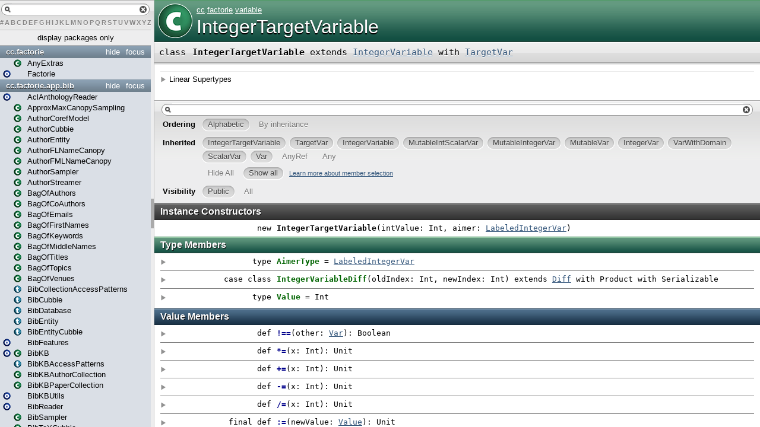

--- FILE ---
content_type: text/html; charset=utf-8
request_url: http://factorie.cs.umass.edu/scaladocs/cc/factorie/variable/IntegerTargetVariable.html
body_size: 4564
content:
<?xml version='1.0' encoding='UTF-8'?>
<!DOCTYPE html PUBLIC "-//W3C//DTD XHTML 1.1//EN" "http://www.w3.org/TR/xhtml11/DTD/xhtml11.dtd">
<html>
        <head>
          <title>IntegerTargetVariable - Factorie 1.0-SNAPSHOT API - cc.factorie.variable.IntegerTargetVariable</title>
          <meta name="description" content="IntegerTargetVariable - Factorie 1.0 - SNAPSHOT API - cc.factorie.variable.IntegerTargetVariable" />
          <meta name="keywords" content="IntegerTargetVariable Factorie 1.0 SNAPSHOT API cc.factorie.variable.IntegerTargetVariable" />
          <meta http-equiv="content-type" content="text/html; charset=UTF-8" />
          
      <link href="../../../lib/template.css" media="screen" type="text/css" rel="stylesheet" />
      <link href="../../../lib/diagrams.css" media="screen" type="text/css" rel="stylesheet" id="diagrams-css" />
      <script type="text/javascript">
         if(top === self) {
            var url = '../../../index.html';
            var hash = 'cc.factorie.variable.IntegerTargetVariable';
            var anchor = window.location.hash;
            var anchor_opt = '';
            if (anchor.length >= 1)
              anchor_opt = '@' + anchor.substring(1);
            window.location.href = url + '#' + hash + anchor_opt;
         }
   	  </script>
    
        </head>
        <body class="type">
      <div id="definition">
        <img src="../../../lib/class_big.png" />
        <p id="owner"><a href="../../package.html" class="extype" name="cc">cc</a>.<a href="../package.html" class="extype" name="cc.factorie">factorie</a>.<a href="package.html" class="extype" name="cc.factorie.variable">variable</a></p>
        <h1>IntegerTargetVariable</h1>
      </div>

      <h4 id="signature" class="signature">
      <span class="modifier_kind">
        <span class="modifier"></span>
        <span class="kind">class</span>
      </span>
      <span class="symbol">
        <span class="name">IntegerTargetVariable</span><span class="result"> extends <a href="IntegerVariable.html" class="extype" name="cc.factorie.variable.IntegerVariable">IntegerVariable</a> with <a href="TargetVar.html" class="extype" name="cc.factorie.variable.TargetVar">TargetVar</a></span>
      </span>
      </h4>
      
          <div id="comment" class="fullcommenttop"><div class="toggleContainer block">
          <span class="toggle">Linear Supertypes</span>
          <div class="superTypes hiddenContent"><a href="TargetVar.html" class="extype" name="cc.factorie.variable.TargetVar">TargetVar</a>, <a href="IntegerVariable.html" class="extype" name="cc.factorie.variable.IntegerVariable">IntegerVariable</a>, <a href="MutableIntScalarVar.html" class="extype" name="cc.factorie.variable.MutableIntScalarVar">MutableIntScalarVar</a>, <a href="MutableIntegerVar.html" class="extype" name="cc.factorie.variable.MutableIntegerVar">MutableIntegerVar</a>, <a href="MutableVar.html" class="extype" name="cc.factorie.variable.MutableVar">MutableVar</a>, <a href="IntegerVar.html" class="extype" name="cc.factorie.variable.IntegerVar">IntegerVar</a>, <a href="VarWithDomain.html" class="extype" name="cc.factorie.variable.VarWithDomain">VarWithDomain</a>, <a href="ScalarVar.html" class="extype" name="cc.factorie.variable.ScalarVar">ScalarVar</a>, <a href="Var.html" class="extype" name="cc.factorie.variable.Var">Var</a>, <a href="../../../scala/package.html#AnyRef=Object" class="extmbr" name="scala.AnyRef">AnyRef</a>, <span class="extype" name="scala.Any">Any</span></div>
        </div></div>
        

      <div id="mbrsel">
        <div id="textfilter"><span class="pre"></span><span class="input"><input id="mbrsel-input" type="text" accesskey="/" /></span><span class="post"></span></div>
        <div id="order">
              <span class="filtertype">Ordering</span>
              <ol>
                
                <li class="alpha in"><span>Alphabetic</span></li>
                <li class="inherit out"><span>By inheritance</span></li>
              </ol>
            </div>
        <div id="ancestors">
                <span class="filtertype">Inherited<br />
                </span>
                <ol id="linearization">
                  <li class="in" name="cc.factorie.variable.IntegerTargetVariable"><span>IntegerTargetVariable</span></li><li class="in" name="cc.factorie.variable.TargetVar"><span>TargetVar</span></li><li class="in" name="cc.factorie.variable.IntegerVariable"><span>IntegerVariable</span></li><li class="in" name="cc.factorie.variable.MutableIntScalarVar"><span>MutableIntScalarVar</span></li><li class="in" name="cc.factorie.variable.MutableIntegerVar"><span>MutableIntegerVar</span></li><li class="in" name="cc.factorie.variable.MutableVar"><span>MutableVar</span></li><li class="in" name="cc.factorie.variable.IntegerVar"><span>IntegerVar</span></li><li class="in" name="cc.factorie.variable.VarWithDomain"><span>VarWithDomain</span></li><li class="in" name="cc.factorie.variable.ScalarVar"><span>ScalarVar</span></li><li class="in" name="cc.factorie.variable.Var"><span>Var</span></li><li class="in" name="scala.AnyRef"><span>AnyRef</span></li><li class="in" name="scala.Any"><span>Any</span></li>
                </ol>
              </div><div id="ancestors">
            <span class="filtertype"></span>
            <ol>
              <li class="hideall out"><span>Hide All</span></li>
              <li class="showall in"><span>Show all</span></li>
            </ol>
            <a href="http://docs.scala-lang.org/overviews/scaladoc/usage.html#members" target="_blank">Learn more about member selection</a>
          </div>
        <div id="visbl">
            <span class="filtertype">Visibility</span>
            <ol><li class="public in"><span>Public</span></li><li class="all out"><span>All</span></li></ol>
          </div>
      </div>

      <div id="template">
        <div id="allMembers">
        <div id="constructors" class="members">
              <h3>Instance Constructors</h3>
              <ol><li name="cc.factorie.variable.IntegerTargetVariable#&lt;init&gt;" visbl="pub" data-isabs="false" fullComment="no" group="Ungrouped">
      <a id="&lt;init&gt;(intValue:Int,aimer:cc.factorie.variable.LabeledIntegerVar):cc.factorie.variable.IntegerTargetVariable"></a>
      <a id="&lt;init&gt;:IntegerTargetVariable"></a>
      <h4 class="signature">
      <span class="modifier_kind">
        <span class="modifier"></span>
        <span class="kind">new</span>
      </span>
      <span class="symbol">
        <span class="name">IntegerTargetVariable</span><span class="params">(<span name="intValue">intValue: <span class="extype" name="scala.Int">Int</span></span>, <span name="aimer">aimer: <a href="LabeledIntegerVar.html" class="extype" name="cc.factorie.variable.LabeledIntegerVar">LabeledIntegerVar</a></span>)</span>
      </span>
      </h4>
      
    </li></ol>
            </div>

        <div id="types" class="types members">
              <h3>Type Members</h3>
              <ol><li name="cc.factorie.variable.IntegerTargetVariable.AimerType" visbl="pub" data-isabs="false" fullComment="yes" group="Ungrouped">
      <a id="AimerType=cc.factorie.variable.LabeledIntegerVar"></a>
      <a id="AimerType:AimerType"></a>
      <h4 class="signature">
      <span class="modifier_kind">
        <span class="modifier"></span>
        <span class="kind">type</span>
      </span>
      <span class="symbol">
        <span class="name">AimerType</span><span class="result"> = <a href="LabeledIntegerVar.html" class="extype" name="cc.factorie.variable.LabeledIntegerVar">LabeledIntegerVar</a></span>
      </span>
      </h4>
      <div class="fullcomment"><dl class="attributes block"> <dt>Definition Classes</dt><dd><a href="" class="extype" name="cc.factorie.variable.IntegerTargetVariable">IntegerTargetVariable</a> → <a href="TargetVar.html" class="extype" name="cc.factorie.variable.TargetVar">TargetVar</a></dd></dl></div>
    </li><li name="cc.factorie.variable.IntegerVariable.IntegerVariableDiff" visbl="pub" data-isabs="false" fullComment="yes" group="Ungrouped">
      <a id="IntegerVariableDiffextendsDiffwithProductwithSerializable"></a>
      <a id="IntegerVariableDiff:IntegerVariableDiff"></a>
      <h4 class="signature">
      <span class="modifier_kind">
        <span class="modifier"></span>
        <span class="kind">case class</span>
      </span>
      <span class="symbol">
        <a href="IntegerVariable$IntegerVariableDiff.html"><span class="name">IntegerVariableDiff</span></a><span class="params">(<span name="oldIndex">oldIndex: <span class="extype" name="scala.Int">Int</span></span>, <span name="newIndex">newIndex: <span class="extype" name="scala.Int">Int</span></span>)</span><span class="result"> extends <a href="Diff.html" class="extype" name="cc.factorie.variable.Diff">Diff</a> with <span class="extype" name="scala.Product">Product</span> with <span class="extype" name="scala.Serializable">Serializable</span></span>
      </span>
      </h4>
      <div class="fullcomment"><dl class="attributes block"> <dt>Definition Classes</dt><dd><a href="IntegerVariable.html" class="extype" name="cc.factorie.variable.IntegerVariable">IntegerVariable</a></dd></dl></div>
    </li><li name="cc.factorie.variable.IntegerVar.Value" visbl="pub" data-isabs="false" fullComment="yes" group="Ungrouped">
      <a id="Value=Int"></a>
      <a id="Value:Value"></a>
      <h4 class="signature">
      <span class="modifier_kind">
        <span class="modifier"></span>
        <span class="kind">type</span>
      </span>
      <span class="symbol">
        <span class="name">Value</span><span class="result"> = <span class="extype" name="scala.Int">Int</span></span>
      </span>
      </h4>
      <div class="fullcomment"><dl class="attributes block"> <dt>Definition Classes</dt><dd><a href="IntegerVar.html" class="extype" name="cc.factorie.variable.IntegerVar">IntegerVar</a> → <a href="Var.html" class="extype" name="cc.factorie.variable.Var">Var</a></dd></dl></div>
    </li></ol>
            </div>

        

        <div id="values" class="values members">
              <h3>Value Members</h3>
              <ol><li name="scala.AnyRef#!=" visbl="pub" data-isabs="false" fullComment="yes" group="Ungrouped">
      <a id="!=(x$1:AnyRef):Boolean"></a>
      <a id="!=(AnyRef):Boolean"></a>
      <h4 class="signature">
      <span class="modifier_kind">
        <span class="modifier">final </span>
        <span class="kind">def</span>
      </span>
      <span class="symbol">
        <span title="gt4s: $bang$eq" class="name">!=</span><span class="params">(<span name="arg0">arg0: <a href="../../../scala/package.html#AnyRef=Object" class="extmbr" name="scala.AnyRef">AnyRef</a></span>)</span><span class="result">: <span class="extype" name="scala.Boolean">Boolean</span></span>
      </span>
      </h4>
      <div class="fullcomment"><dl class="attributes block"> <dt>Definition Classes</dt><dd>AnyRef</dd></dl></div>
    </li><li name="scala.Any#!=" visbl="pub" data-isabs="false" fullComment="yes" group="Ungrouped">
      <a id="!=(x$1:Any):Boolean"></a>
      <a id="!=(Any):Boolean"></a>
      <h4 class="signature">
      <span class="modifier_kind">
        <span class="modifier">final </span>
        <span class="kind">def</span>
      </span>
      <span class="symbol">
        <span title="gt4s: $bang$eq" class="name">!=</span><span class="params">(<span name="arg0">arg0: <span class="extype" name="scala.Any">Any</span></span>)</span><span class="result">: <span class="extype" name="scala.Boolean">Boolean</span></span>
      </span>
      </h4>
      <div class="fullcomment"><dl class="attributes block"> <dt>Definition Classes</dt><dd>Any</dd></dl></div>
    </li><li name="cc.factorie.variable.Var#!==" visbl="pub" data-isabs="false" fullComment="yes" group="Ungrouped">
      <a id="!==(other:cc.factorie.variable.Var):Boolean"></a>
      <a id="!==(Var):Boolean"></a>
      <h4 class="signature">
      <span class="modifier_kind">
        <span class="modifier"></span>
        <span class="kind">def</span>
      </span>
      <span class="symbol">
        <span title="gt4s: $bang$eq$eq" class="name">!==</span><span class="params">(<span name="other">other: <a href="Var.html" class="extype" name="cc.factorie.variable.Var">Var</a></span>)</span><span class="result">: <span class="extype" name="scala.Boolean">Boolean</span></span>
      </span>
      </h4>
      <div class="fullcomment"><dl class="attributes block"> <dt>Definition Classes</dt><dd><a href="Var.html" class="extype" name="cc.factorie.variable.Var">Var</a></dd></dl></div>
    </li><li name="scala.AnyRef###" visbl="pub" data-isabs="false" fullComment="yes" group="Ungrouped">
      <a id="##():Int"></a>
      <a id="##():Int"></a>
      <h4 class="signature">
      <span class="modifier_kind">
        <span class="modifier">final </span>
        <span class="kind">def</span>
      </span>
      <span class="symbol">
        <span title="gt4s: $hash$hash" class="name">##</span><span class="params">()</span><span class="result">: <span class="extype" name="scala.Int">Int</span></span>
      </span>
      </h4>
      <div class="fullcomment"><dl class="attributes block"> <dt>Definition Classes</dt><dd>AnyRef → Any</dd></dl></div>
    </li><li name="cc.factorie.variable.IntegerVariable#*=" visbl="pub" data-isabs="false" fullComment="yes" group="Ungrouped">
      <a id="*=(x:Int):Unit"></a>
      <a id="*=(Int):Unit"></a>
      <h4 class="signature">
      <span class="modifier_kind">
        <span class="modifier"></span>
        <span class="kind">def</span>
      </span>
      <span class="symbol">
        <span title="gt4s: $times$eq" class="name">*=</span><span class="params">(<span name="x">x: <span class="extype" name="scala.Int">Int</span></span>)</span><span class="result">: <span class="extype" name="scala.Unit">Unit</span></span>
      </span>
      </h4>
      <div class="fullcomment"><dl class="attributes block"> <dt>Definition Classes</dt><dd><a href="IntegerVariable.html" class="extype" name="cc.factorie.variable.IntegerVariable">IntegerVariable</a></dd></dl></div>
    </li><li name="cc.factorie.variable.IntegerVariable#+=" visbl="pub" data-isabs="false" fullComment="yes" group="Ungrouped">
      <a id="+=(x:Int):Unit"></a>
      <a id="+=(Int):Unit"></a>
      <h4 class="signature">
      <span class="modifier_kind">
        <span class="modifier"></span>
        <span class="kind">def</span>
      </span>
      <span class="symbol">
        <span title="gt4s: $plus$eq" class="name">+=</span><span class="params">(<span name="x">x: <span class="extype" name="scala.Int">Int</span></span>)</span><span class="result">: <span class="extype" name="scala.Unit">Unit</span></span>
      </span>
      </h4>
      <div class="fullcomment"><dl class="attributes block"> <dt>Definition Classes</dt><dd><a href="IntegerVariable.html" class="extype" name="cc.factorie.variable.IntegerVariable">IntegerVariable</a></dd></dl></div>
    </li><li name="cc.factorie.variable.IntegerVariable#-=" visbl="pub" data-isabs="false" fullComment="yes" group="Ungrouped">
      <a id="-=(x:Int):Unit"></a>
      <a id="-=(Int):Unit"></a>
      <h4 class="signature">
      <span class="modifier_kind">
        <span class="modifier"></span>
        <span class="kind">def</span>
      </span>
      <span class="symbol">
        <span title="gt4s: $minus$eq" class="name">-=</span><span class="params">(<span name="x">x: <span class="extype" name="scala.Int">Int</span></span>)</span><span class="result">: <span class="extype" name="scala.Unit">Unit</span></span>
      </span>
      </h4>
      <div class="fullcomment"><dl class="attributes block"> <dt>Definition Classes</dt><dd><a href="IntegerVariable.html" class="extype" name="cc.factorie.variable.IntegerVariable">IntegerVariable</a></dd></dl></div>
    </li><li name="cc.factorie.variable.IntegerVariable#/=" visbl="pub" data-isabs="false" fullComment="yes" group="Ungrouped">
      <a id="/=(x:Int):Unit"></a>
      <a id="/=(Int):Unit"></a>
      <h4 class="signature">
      <span class="modifier_kind">
        <span class="modifier"></span>
        <span class="kind">def</span>
      </span>
      <span class="symbol">
        <span title="gt4s: $div$eq" class="name">/=</span><span class="params">(<span name="x">x: <span class="extype" name="scala.Int">Int</span></span>)</span><span class="result">: <span class="extype" name="scala.Unit">Unit</span></span>
      </span>
      </h4>
      <div class="fullcomment"><dl class="attributes block"> <dt>Definition Classes</dt><dd><a href="IntegerVariable.html" class="extype" name="cc.factorie.variable.IntegerVariable">IntegerVariable</a></dd></dl></div>
    </li><li name="cc.factorie.variable.MutableVar#:=" visbl="pub" data-isabs="false" fullComment="yes" group="Ungrouped">
      <a id=":=(newValue:MutableVar.this.Value):Unit"></a>
      <a id=":=(Value):Unit"></a>
      <h4 class="signature">
      <span class="modifier_kind">
        <span class="modifier">final </span>
        <span class="kind">def</span>
      </span>
      <span class="symbol">
        <span title="gt4s: $colon$eq" class="name">:=</span><span class="params">(<span name="newValue">newValue: <a href="#Value=Int" class="extmbr" name="cc.factorie.variable.IntegerTargetVariable.Value">Value</a></span>)</span><span class="result">: <span class="extype" name="scala.Unit">Unit</span></span>
      </span>
      </h4>
      <div class="fullcomment"><dl class="attributes block"> <dt>Definition Classes</dt><dd><a href="MutableVar.html" class="extype" name="cc.factorie.variable.MutableVar">MutableVar</a></dd></dl></div>
    </li><li name="scala.AnyRef#==" visbl="pub" data-isabs="false" fullComment="yes" group="Ungrouped">
      <a id="==(x$1:AnyRef):Boolean"></a>
      <a id="==(AnyRef):Boolean"></a>
      <h4 class="signature">
      <span class="modifier_kind">
        <span class="modifier">final </span>
        <span class="kind">def</span>
      </span>
      <span class="symbol">
        <span title="gt4s: $eq$eq" class="name">==</span><span class="params">(<span name="arg0">arg0: <a href="../../../scala/package.html#AnyRef=Object" class="extmbr" name="scala.AnyRef">AnyRef</a></span>)</span><span class="result">: <span class="extype" name="scala.Boolean">Boolean</span></span>
      </span>
      </h4>
      <div class="fullcomment"><dl class="attributes block"> <dt>Definition Classes</dt><dd>AnyRef</dd></dl></div>
    </li><li name="scala.Any#==" visbl="pub" data-isabs="false" fullComment="yes" group="Ungrouped">
      <a id="==(x$1:Any):Boolean"></a>
      <a id="==(Any):Boolean"></a>
      <h4 class="signature">
      <span class="modifier_kind">
        <span class="modifier">final </span>
        <span class="kind">def</span>
      </span>
      <span class="symbol">
        <span title="gt4s: $eq$eq" class="name">==</span><span class="params">(<span name="arg0">arg0: <span class="extype" name="scala.Any">Any</span></span>)</span><span class="result">: <span class="extype" name="scala.Boolean">Boolean</span></span>
      </span>
      </h4>
      <div class="fullcomment"><dl class="attributes block"> <dt>Definition Classes</dt><dd>Any</dd></dl></div>
    </li><li name="cc.factorie.variable.Var#===" visbl="pub" data-isabs="false" fullComment="yes" group="Ungrouped">
      <a id="===(other:cc.factorie.variable.Var):Boolean"></a>
      <a id="===(Var):Boolean"></a>
      <h4 class="signature">
      <span class="modifier_kind">
        <span class="modifier"></span>
        <span class="kind">def</span>
      </span>
      <span class="symbol">
        <span title="gt4s: $eq$eq$eq" class="name">===</span><span class="params">(<span name="other">other: <a href="Var.html" class="extype" name="cc.factorie.variable.Var">Var</a></span>)</span><span class="result">: <span class="extype" name="scala.Boolean">Boolean</span></span>
      </span>
      </h4>
      <p class="shortcomment cmt">Value comparisons (as distinct from variable pointer equality)</p><div class="fullcomment"><div class="comment cmt"><p>Value comparisons (as distinct from variable pointer equality)</p></div><dl class="attributes block"> <dt>Definition Classes</dt><dd><a href="Var.html" class="extype" name="cc.factorie.variable.Var">Var</a></dd></dl></div>
    </li><li name="cc.factorie.variable.IntegerTargetVariable#aimer" visbl="pub" data-isabs="false" fullComment="yes" group="Ungrouped">
      <a id="aimer:cc.factorie.variable.LabeledIntegerVar"></a>
      <a id="aimer:LabeledIntegerVar"></a>
      <h4 class="signature">
      <span class="modifier_kind">
        <span class="modifier"></span>
        <span class="kind">val</span>
      </span>
      <span class="symbol">
        <span class="name">aimer</span><span class="result">: <a href="LabeledIntegerVar.html" class="extype" name="cc.factorie.variable.LabeledIntegerVar">LabeledIntegerVar</a></span>
      </span>
      </h4>
      <p class="shortcomment cmt">Returns the variable that &quot;aims&quot; to have to have its value match this variable's as its target</p><div class="fullcomment"><div class="comment cmt"><p>Returns the variable that &quot;aims&quot; to have to have its value match this variable's as its target</p></div><dl class="attributes block"> <dt>Definition Classes</dt><dd><a href="" class="extype" name="cc.factorie.variable.IntegerTargetVariable">IntegerTargetVariable</a> → <a href="TargetVar.html" class="extype" name="cc.factorie.variable.TargetVar">TargetVar</a></dd></dl></div>
    </li><li name="scala.Any#asInstanceOf" visbl="pub" data-isabs="false" fullComment="yes" group="Ungrouped">
      <a id="asInstanceOf[T0]:T0"></a>
      <a id="asInstanceOf[T0]:T0"></a>
      <h4 class="signature">
      <span class="modifier_kind">
        <span class="modifier">final </span>
        <span class="kind">def</span>
      </span>
      <span class="symbol">
        <span class="name">asInstanceOf</span><span class="tparams">[<span name="T0">T0</span>]</span><span class="result">: <span class="extype" name="scala.Any.asInstanceOf.T0">T0</span></span>
      </span>
      </h4>
      <div class="fullcomment"><dl class="attributes block"> <dt>Definition Classes</dt><dd>Any</dd></dl></div>
    </li><li name="scala.AnyRef#clone" visbl="prt" data-isabs="false" fullComment="yes" group="Ungrouped">
      <a id="clone():Object"></a>
      <a id="clone():AnyRef"></a>
      <h4 class="signature">
      <span class="modifier_kind">
        <span class="modifier"></span>
        <span class="kind">def</span>
      </span>
      <span class="symbol">
        <span class="name">clone</span><span class="params">()</span><span class="result">: <a href="../../../scala/package.html#AnyRef=Object" class="extmbr" name="scala.AnyRef">AnyRef</a></span>
      </span>
      </h4>
      <div class="fullcomment"><dl class="attributes block"> <dt>Attributes</dt><dd>protected[<a href="../../../java$lang.html" class="extype" name="java.lang">java.lang</a>] </dd><dt>Definition Classes</dt><dd>AnyRef</dd><dt>Annotations</dt><dd>
                <span class="name">@throws</span><span class="args">(<span>
      
      <span class="defval" name="classOf[java.lang.CloneNotSupportedException]">...</span>
    </span>)</span>
              
        </dd></dl></div>
    </li><li name="cc.factorie.variable.IntegerVar#domain" visbl="pub" data-isabs="false" fullComment="yes" group="Ungrouped">
      <a id="domain:cc.factorie.variable.IntegerDomain"></a>
      <a id="domain:IntegerDomain"></a>
      <h4 class="signature">
      <span class="modifier_kind">
        <span class="modifier"></span>
        <span class="kind">def</span>
      </span>
      <span class="symbol">
        <span class="name">domain</span><span class="result">: <a href="IntegerDomain.html" class="extype" name="cc.factorie.variable.IntegerDomain">IntegerDomain</a></span>
      </span>
      </h4>
      <p class="shortcomment cmt">Abstract method to return the domain of this variable.</p><div class="fullcomment"><div class="comment cmt"><p>Abstract method to return the domain of this variable.</p></div><dl class="attributes block"> <dt>Definition Classes</dt><dd><a href="IntegerVar.html" class="extype" name="cc.factorie.variable.IntegerVar">IntegerVar</a> → <a href="VarWithDomain.html" class="extype" name="cc.factorie.variable.VarWithDomain">VarWithDomain</a></dd></dl></div>
    </li><li name="cc.factorie.variable.IntegerVar#doubleValue" visbl="pub" data-isabs="false" fullComment="yes" group="Ungrouped">
      <a id="doubleValue:Double"></a>
      <a id="doubleValue:Double"></a>
      <h4 class="signature">
      <span class="modifier_kind">
        <span class="modifier">final </span>
        <span class="kind">def</span>
      </span>
      <span class="symbol">
        <span class="name">doubleValue</span><span class="result">: <span class="extype" name="scala.Double">Double</span></span>
      </span>
      </h4>
      <div class="fullcomment"><dl class="attributes block"> <dt>Definition Classes</dt><dd><a href="IntegerVar.html" class="extype" name="cc.factorie.variable.IntegerVar">IntegerVar</a> → <a href="ScalarVar.html" class="extype" name="cc.factorie.variable.ScalarVar">ScalarVar</a></dd></dl></div>
    </li><li name="scala.AnyRef#eq" visbl="pub" data-isabs="false" fullComment="yes" group="Ungrouped">
      <a id="eq(x$1:AnyRef):Boolean"></a>
      <a id="eq(AnyRef):Boolean"></a>
      <h4 class="signature">
      <span class="modifier_kind">
        <span class="modifier">final </span>
        <span class="kind">def</span>
      </span>
      <span class="symbol">
        <span class="name">eq</span><span class="params">(<span name="arg0">arg0: <a href="../../../scala/package.html#AnyRef=Object" class="extmbr" name="scala.AnyRef">AnyRef</a></span>)</span><span class="result">: <span class="extype" name="scala.Boolean">Boolean</span></span>
      </span>
      </h4>
      <div class="fullcomment"><dl class="attributes block"> <dt>Definition Classes</dt><dd>AnyRef</dd></dl></div>
    </li><li name="scala.AnyRef#equals" visbl="pub" data-isabs="false" fullComment="yes" group="Ungrouped">
      <a id="equals(x$1:Any):Boolean"></a>
      <a id="equals(Any):Boolean"></a>
      <h4 class="signature">
      <span class="modifier_kind">
        <span class="modifier"></span>
        <span class="kind">def</span>
      </span>
      <span class="symbol">
        <span class="name">equals</span><span class="params">(<span name="arg0">arg0: <span class="extype" name="scala.Any">Any</span></span>)</span><span class="result">: <span class="extype" name="scala.Boolean">Boolean</span></span>
      </span>
      </h4>
      <div class="fullcomment"><dl class="attributes block"> <dt>Definition Classes</dt><dd>AnyRef → Any</dd></dl></div>
    </li><li name="scala.AnyRef#finalize" visbl="prt" data-isabs="false" fullComment="yes" group="Ungrouped">
      <a id="finalize():Unit"></a>
      <a id="finalize():Unit"></a>
      <h4 class="signature">
      <span class="modifier_kind">
        <span class="modifier"></span>
        <span class="kind">def</span>
      </span>
      <span class="symbol">
        <span class="name">finalize</span><span class="params">()</span><span class="result">: <span class="extype" name="scala.Unit">Unit</span></span>
      </span>
      </h4>
      <div class="fullcomment"><dl class="attributes block"> <dt>Attributes</dt><dd>protected[<a href="../../../java$lang.html" class="extype" name="java.lang">java.lang</a>] </dd><dt>Definition Classes</dt><dd>AnyRef</dd><dt>Annotations</dt><dd>
                <span class="name">@throws</span><span class="args">(<span>
      
      <span class="symbol">classOf[java.lang.Throwable]</span>
    </span>)</span>
              
        </dd></dl></div>
    </li><li name="scala.AnyRef#getClass" visbl="pub" data-isabs="false" fullComment="yes" group="Ungrouped">
      <a id="getClass():Class[_]"></a>
      <a id="getClass():Class[_]"></a>
      <h4 class="signature">
      <span class="modifier_kind">
        <span class="modifier">final </span>
        <span class="kind">def</span>
      </span>
      <span class="symbol">
        <span class="name">getClass</span><span class="params">()</span><span class="result">: <span class="extype" name="java.lang.Class">Class</span>[_]</span>
      </span>
      </h4>
      <div class="fullcomment"><dl class="attributes block"> <dt>Definition Classes</dt><dd>AnyRef → Any</dd></dl></div>
    </li><li name="scala.AnyRef#hashCode" visbl="pub" data-isabs="false" fullComment="yes" group="Ungrouped">
      <a id="hashCode():Int"></a>
      <a id="hashCode():Int"></a>
      <h4 class="signature">
      <span class="modifier_kind">
        <span class="modifier"></span>
        <span class="kind">def</span>
      </span>
      <span class="symbol">
        <span class="name">hashCode</span><span class="params">()</span><span class="result">: <span class="extype" name="scala.Int">Int</span></span>
      </span>
      </h4>
      <div class="fullcomment"><dl class="attributes block"> <dt>Definition Classes</dt><dd>AnyRef → Any</dd></dl></div>
    </li><li name="cc.factorie.variable.MutableIntScalarVar#intValue_=" visbl="pub" data-isabs="false" fullComment="yes" group="Ungrouped">
      <a id="intValue_=(newValue:Int)(implicitd:cc.factorie.variable.DiffList):Unit"></a>
      <a id="intValue_=(Int)(DiffList):Unit"></a>
      <h4 class="signature">
      <span class="modifier_kind">
        <span class="modifier"></span>
        <span class="kind">def</span>
      </span>
      <span class="symbol">
        <span title="gt4s: intValue_$eq" class="name">intValue_=</span><span class="params">(<span name="newValue">newValue: <span class="extype" name="scala.Int">Int</span></span>)</span><span class="params">(<span class="implicit">implicit </span><span name="d">d: <a href="DiffList.html" class="extype" name="cc.factorie.variable.DiffList">DiffList</a></span>)</span><span class="result">: <span class="extype" name="scala.Unit">Unit</span></span>
      </span>
      </h4>
      <div class="fullcomment"><dl class="attributes block"> <dt>Definition Classes</dt><dd><a href="MutableIntScalarVar.html" class="extype" name="cc.factorie.variable.MutableIntScalarVar">MutableIntScalarVar</a></dd></dl></div>
    </li><li name="scala.Any#isInstanceOf" visbl="pub" data-isabs="false" fullComment="yes" group="Ungrouped">
      <a id="isInstanceOf[T0]:Boolean"></a>
      <a id="isInstanceOf[T0]:Boolean"></a>
      <h4 class="signature">
      <span class="modifier_kind">
        <span class="modifier">final </span>
        <span class="kind">def</span>
      </span>
      <span class="symbol">
        <span class="name">isInstanceOf</span><span class="tparams">[<span name="T0">T0</span>]</span><span class="result">: <span class="extype" name="scala.Boolean">Boolean</span></span>
      </span>
      </h4>
      <div class="fullcomment"><dl class="attributes block"> <dt>Definition Classes</dt><dd>Any</dd></dl></div>
    </li><li name="cc.factorie.variable.IntegerVar#maxIntValue" visbl="pub" data-isabs="false" fullComment="yes" group="Ungrouped">
      <a id="maxIntValue:Int"></a>
      <a id="maxIntValue:Int"></a>
      <h4 class="signature">
      <span class="modifier_kind">
        <span class="modifier"></span>
        <span class="kind">def</span>
      </span>
      <span class="symbol">
        <span class="name">maxIntValue</span><span class="result">: <span class="extype" name="scala.Int">Int</span></span>
      </span>
      </h4>
      <div class="fullcomment"><dl class="attributes block"> <dt>Definition Classes</dt><dd><a href="IntegerVar.html" class="extype" name="cc.factorie.variable.IntegerVar">IntegerVar</a></dd></dl></div>
    </li><li name="cc.factorie.variable.IntegerVar#minIntValue" visbl="pub" data-isabs="false" fullComment="yes" group="Ungrouped">
      <a id="minIntValue:Int"></a>
      <a id="minIntValue:Int"></a>
      <h4 class="signature">
      <span class="modifier_kind">
        <span class="modifier"></span>
        <span class="kind">def</span>
      </span>
      <span class="symbol">
        <span class="name">minIntValue</span><span class="result">: <span class="extype" name="scala.Int">Int</span></span>
      </span>
      </h4>
      <div class="fullcomment"><dl class="attributes block"> <dt>Definition Classes</dt><dd><a href="IntegerVar.html" class="extype" name="cc.factorie.variable.IntegerVar">IntegerVar</a></dd></dl></div>
    </li><li name="scala.AnyRef#ne" visbl="pub" data-isabs="false" fullComment="yes" group="Ungrouped">
      <a id="ne(x$1:AnyRef):Boolean"></a>
      <a id="ne(AnyRef):Boolean"></a>
      <h4 class="signature">
      <span class="modifier_kind">
        <span class="modifier">final </span>
        <span class="kind">def</span>
      </span>
      <span class="symbol">
        <span class="name">ne</span><span class="params">(<span name="arg0">arg0: <a href="../../../scala/package.html#AnyRef=Object" class="extmbr" name="scala.AnyRef">AnyRef</a></span>)</span><span class="result">: <span class="extype" name="scala.Boolean">Boolean</span></span>
      </span>
      </h4>
      <div class="fullcomment"><dl class="attributes block"> <dt>Definition Classes</dt><dd>AnyRef</dd></dl></div>
    </li><li name="scala.AnyRef#notify" visbl="pub" data-isabs="false" fullComment="yes" group="Ungrouped">
      <a id="notify():Unit"></a>
      <a id="notify():Unit"></a>
      <h4 class="signature">
      <span class="modifier_kind">
        <span class="modifier">final </span>
        <span class="kind">def</span>
      </span>
      <span class="symbol">
        <span class="name">notify</span><span class="params">()</span><span class="result">: <span class="extype" name="scala.Unit">Unit</span></span>
      </span>
      </h4>
      <div class="fullcomment"><dl class="attributes block"> <dt>Definition Classes</dt><dd>AnyRef</dd></dl></div>
    </li><li name="scala.AnyRef#notifyAll" visbl="pub" data-isabs="false" fullComment="yes" group="Ungrouped">
      <a id="notifyAll():Unit"></a>
      <a id="notifyAll():Unit"></a>
      <h4 class="signature">
      <span class="modifier_kind">
        <span class="modifier">final </span>
        <span class="kind">def</span>
      </span>
      <span class="symbol">
        <span class="name">notifyAll</span><span class="params">()</span><span class="result">: <span class="extype" name="scala.Unit">Unit</span></span>
      </span>
      </h4>
      <div class="fullcomment"><dl class="attributes block"> <dt>Definition Classes</dt><dd>AnyRef</dd></dl></div>
    </li><li name="cc.factorie.variable.Var#printName" visbl="pub" data-isabs="false" fullComment="yes" group="Ungrouped">
      <a id="printName:String"></a>
      <a id="printName:String"></a>
      <h4 class="signature">
      <span class="modifier_kind">
        <span class="modifier"></span>
        <span class="kind">def</span>
      </span>
      <span class="symbol">
        <span class="name">printName</span><span class="result">: <span class="extype" name="scala.Predef.String">String</span></span>
      </span>
      </h4>
      <div class="fullcomment"><dl class="attributes block"> <dt>Definition Classes</dt><dd><a href="Var.html" class="extype" name="cc.factorie.variable.Var">Var</a></dd></dl></div>
    </li><li name="cc.factorie.variable.IntegerVariable#set" visbl="pub" data-isabs="false" fullComment="yes" group="Ungrouped">
      <a id="set(newValue:Int)(implicitd:cc.factorie.variable.DiffList):Unit"></a>
      <a id="set(Int)(DiffList):Unit"></a>
      <h4 class="signature">
      <span class="modifier_kind">
        <span class="modifier"></span>
        <span class="kind">def</span>
      </span>
      <span class="symbol">
        <span class="name">set</span><span class="params">(<span name="newValue">newValue: <span class="extype" name="scala.Int">Int</span></span>)</span><span class="params">(<span class="implicit">implicit </span><span name="d">d: <a href="DiffList.html" class="extype" name="cc.factorie.variable.DiffList">DiffList</a> = <span class="symbol">null</span></span>)</span><span class="result">: <span class="extype" name="scala.Unit">Unit</span></span>
      </span>
      </h4>
      <p class="shortcomment cmt">Assign a new value to this variable</p><div class="fullcomment"><div class="comment cmt"><p>Assign a new value to this variable</p></div><dl class="attributes block"> <dt>Definition Classes</dt><dd><a href="IntegerVariable.html" class="extype" name="cc.factorie.variable.IntegerVariable">IntegerVariable</a> → <a href="MutableIntScalarVar.html" class="extype" name="cc.factorie.variable.MutableIntScalarVar">MutableIntScalarVar</a> → <a href="MutableVar.html" class="extype" name="cc.factorie.variable.MutableVar">MutableVar</a></dd></dl></div>
    </li><li name="scala.AnyRef#synchronized" visbl="pub" data-isabs="false" fullComment="yes" group="Ungrouped">
      <a id="synchronized[T0](x$1:=&gt;T0):T0"></a>
      <a id="synchronized[T0](⇒T0):T0"></a>
      <h4 class="signature">
      <span class="modifier_kind">
        <span class="modifier">final </span>
        <span class="kind">def</span>
      </span>
      <span class="symbol">
        <span class="name">synchronized</span><span class="tparams">[<span name="T0">T0</span>]</span><span class="params">(<span name="arg0">arg0: ⇒ <span class="extype" name="java.lang.AnyRef.synchronized.T0">T0</span></span>)</span><span class="result">: <span class="extype" name="java.lang.AnyRef.synchronized.T0">T0</span></span>
      </span>
      </h4>
      <div class="fullcomment"><dl class="attributes block"> <dt>Definition Classes</dt><dd>AnyRef</dd></dl></div>
    </li><li name="cc.factorie.variable.IntegerVar#toString" visbl="pub" data-isabs="false" fullComment="yes" group="Ungrouped">
      <a id="toString():String"></a>
      <a id="toString():String"></a>
      <h4 class="signature">
      <span class="modifier_kind">
        <span class="modifier"></span>
        <span class="kind">def</span>
      </span>
      <span class="symbol">
        <span class="name">toString</span><span class="params">()</span><span class="result">: <span class="extype" name="java.lang.String">String</span></span>
      </span>
      </h4>
      <div class="fullcomment"><dl class="attributes block"> <dt>Definition Classes</dt><dd><a href="IntegerVar.html" class="extype" name="cc.factorie.variable.IntegerVar">IntegerVar</a> → <a href="Var.html" class="extype" name="cc.factorie.variable.Var">Var</a> → AnyRef → Any</dd></dl></div>
    </li><li name="cc.factorie.variable.IntegerVariable#value" visbl="pub" data-isabs="false" fullComment="yes" group="Ungrouped">
      <a id="value:Int"></a>
      <a id="value:Int"></a>
      <h4 class="signature">
      <span class="modifier_kind">
        <span class="modifier">final </span>
        <span class="kind">def</span>
      </span>
      <span class="symbol">
        <span class="name">value</span><span class="result">: <span class="extype" name="scala.Int">Int</span></span>
      </span>
      </h4>
      <p class="shortcomment cmt">Abstract method to return the value of this variable.</p><div class="fullcomment"><div class="comment cmt"><p>Abstract method to return the value of this variable.</p></div><dl class="attributes block"> <dt>Definition Classes</dt><dd><a href="IntegerVariable.html" class="extype" name="cc.factorie.variable.IntegerVariable">IntegerVariable</a> → <a href="MutableVar.html" class="extype" name="cc.factorie.variable.MutableVar">MutableVar</a> → <a href="IntegerVar.html" class="extype" name="cc.factorie.variable.IntegerVar">IntegerVar</a> → <a href="Var.html" class="extype" name="cc.factorie.variable.Var">Var</a></dd><dt>Annotations</dt><dd>
                <span class="name">@inline</span><span class="args">()</span>
              
        </dd></dl></div>
    </li><li name="scala.AnyRef#wait" visbl="pub" data-isabs="false" fullComment="yes" group="Ungrouped">
      <a id="wait():Unit"></a>
      <a id="wait():Unit"></a>
      <h4 class="signature">
      <span class="modifier_kind">
        <span class="modifier">final </span>
        <span class="kind">def</span>
      </span>
      <span class="symbol">
        <span class="name">wait</span><span class="params">()</span><span class="result">: <span class="extype" name="scala.Unit">Unit</span></span>
      </span>
      </h4>
      <div class="fullcomment"><dl class="attributes block"> <dt>Definition Classes</dt><dd>AnyRef</dd><dt>Annotations</dt><dd>
                <span class="name">@throws</span><span class="args">(<span>
      
      <span class="defval" name="classOf[java.lang.InterruptedException]">...</span>
    </span>)</span>
              
        </dd></dl></div>
    </li><li name="scala.AnyRef#wait" visbl="pub" data-isabs="false" fullComment="yes" group="Ungrouped">
      <a id="wait(x$1:Long,x$2:Int):Unit"></a>
      <a id="wait(Long,Int):Unit"></a>
      <h4 class="signature">
      <span class="modifier_kind">
        <span class="modifier">final </span>
        <span class="kind">def</span>
      </span>
      <span class="symbol">
        <span class="name">wait</span><span class="params">(<span name="arg0">arg0: <span class="extype" name="scala.Long">Long</span></span>, <span name="arg1">arg1: <span class="extype" name="scala.Int">Int</span></span>)</span><span class="result">: <span class="extype" name="scala.Unit">Unit</span></span>
      </span>
      </h4>
      <div class="fullcomment"><dl class="attributes block"> <dt>Definition Classes</dt><dd>AnyRef</dd><dt>Annotations</dt><dd>
                <span class="name">@throws</span><span class="args">(<span>
      
      <span class="defval" name="classOf[java.lang.InterruptedException]">...</span>
    </span>)</span>
              
        </dd></dl></div>
    </li><li name="scala.AnyRef#wait" visbl="pub" data-isabs="false" fullComment="yes" group="Ungrouped">
      <a id="wait(x$1:Long):Unit"></a>
      <a id="wait(Long):Unit"></a>
      <h4 class="signature">
      <span class="modifier_kind">
        <span class="modifier">final </span>
        <span class="kind">def</span>
      </span>
      <span class="symbol">
        <span class="name">wait</span><span class="params">(<span name="arg0">arg0: <span class="extype" name="scala.Long">Long</span></span>)</span><span class="result">: <span class="extype" name="scala.Unit">Unit</span></span>
      </span>
      </h4>
      <div class="fullcomment"><dl class="attributes block"> <dt>Definition Classes</dt><dd>AnyRef</dd><dt>Annotations</dt><dd>
                <span class="name">@throws</span><span class="args">(<span>
      
      <span class="defval" name="classOf[java.lang.InterruptedException]">...</span>
    </span>)</span>
              
        </dd></dl></div>
    </li></ol>
            </div>

        

        
        </div>

        <div id="inheritedMembers">
        <div class="parent" name="cc.factorie.variable.TargetVar">
              <h3>Inherited from <a href="TargetVar.html" class="extype" name="cc.factorie.variable.TargetVar">TargetVar</a></h3>
            </div><div class="parent" name="cc.factorie.variable.IntegerVariable">
              <h3>Inherited from <a href="IntegerVariable.html" class="extype" name="cc.factorie.variable.IntegerVariable">IntegerVariable</a></h3>
            </div><div class="parent" name="cc.factorie.variable.MutableIntScalarVar">
              <h3>Inherited from <a href="MutableIntScalarVar.html" class="extype" name="cc.factorie.variable.MutableIntScalarVar">MutableIntScalarVar</a></h3>
            </div><div class="parent" name="cc.factorie.variable.MutableIntegerVar">
              <h3>Inherited from <a href="MutableIntegerVar.html" class="extype" name="cc.factorie.variable.MutableIntegerVar">MutableIntegerVar</a></h3>
            </div><div class="parent" name="cc.factorie.variable.MutableVar">
              <h3>Inherited from <a href="MutableVar.html" class="extype" name="cc.factorie.variable.MutableVar">MutableVar</a></h3>
            </div><div class="parent" name="cc.factorie.variable.IntegerVar">
              <h3>Inherited from <a href="IntegerVar.html" class="extype" name="cc.factorie.variable.IntegerVar">IntegerVar</a></h3>
            </div><div class="parent" name="cc.factorie.variable.VarWithDomain">
              <h3>Inherited from <a href="VarWithDomain.html" class="extype" name="cc.factorie.variable.VarWithDomain">VarWithDomain</a></h3>
            </div><div class="parent" name="cc.factorie.variable.ScalarVar">
              <h3>Inherited from <a href="ScalarVar.html" class="extype" name="cc.factorie.variable.ScalarVar">ScalarVar</a></h3>
            </div><div class="parent" name="cc.factorie.variable.Var">
              <h3>Inherited from <a href="Var.html" class="extype" name="cc.factorie.variable.Var">Var</a></h3>
            </div><div class="parent" name="scala.AnyRef">
              <h3>Inherited from <a href="../../../scala/package.html#AnyRef=Object" class="extmbr" name="scala.AnyRef">AnyRef</a></h3>
            </div><div class="parent" name="scala.Any">
              <h3>Inherited from <span class="extype" name="scala.Any">Any</span></h3>
            </div>
        
        </div>

        <div id="groupedMembers">
        <div class="group" name="Ungrouped">
              <h3>Ungrouped</h3>
              
            </div>
        </div>

      </div>

      <div id="tooltip"></div>

      <div id="footer">  </div>
      <script defer="defer" type="text/javascript" id="jquery-js" src="../../../lib/jquery.js"></script><script defer="defer" type="text/javascript" id="jquery-ui-js" src="../../../lib/jquery-ui.js"></script><script defer="defer" type="text/javascript" id="tools-tooltip-js" src="../../../lib/tools.tooltip.js"></script><script defer="defer" type="text/javascript" id="template-js" src="../../../lib/template.js"></script>
    </body>
      </html>

--- FILE ---
content_type: text/html; charset=utf-8
request_url: http://factorie.cs.umass.edu/scaladocs/package.html
body_size: 1186
content:
<?xml version='1.0' encoding='UTF-8'?>
<!DOCTYPE html PUBLIC "-//W3C//DTD XHTML 1.1//EN" "http://www.w3.org/TR/xhtml11/DTD/xhtml11.dtd">
<html>
        <head>
          <title>root - Factorie 1.0-SNAPSHOT API - _root_</title>
          <meta name="description" content="root - Factorie 1.0 - SNAPSHOT API - root " />
          <meta name="keywords" content="root Factorie 1.0 SNAPSHOT API root " />
          <meta http-equiv="content-type" content="text/html; charset=UTF-8" />
          
      <link href="lib/template.css" media="screen" type="text/css" rel="stylesheet" />
      <link href="lib/diagrams.css" media="screen" type="text/css" rel="stylesheet" id="diagrams-css" />
      <script type="text/javascript">
         if(top === self) {
            var url = 'index.html';
            var hash = 'package';
            var anchor = window.location.hash;
            var anchor_opt = '';
            if (anchor.length >= 1)
              anchor_opt = '@' + anchor.substring(1);
            window.location.href = url + '#' + hash + anchor_opt;
         }
   	  </script>
    
        </head>
        <body class="value">
      <div id="definition">
        <img src="lib/package_big.png" />
        
        <h1>root package</h1>
      </div>

      <h4 id="signature" class="signature">
      <span class="modifier_kind">
        <span class="modifier"></span>
        <span class="kind">package</span>
      </span>
      <span class="symbol">
        <span class="name">root</span>
      </span>
      </h4>
      
          <div id="comment" class="fullcommenttop"></div>
        

      <div id="mbrsel">
        <div id="textfilter"><span class="pre"></span><span class="input"><input id="mbrsel-input" type="text" accesskey="/" /></span><span class="post"></span></div>
        
        
        <div id="visbl">
            <span class="filtertype">Visibility</span>
            <ol><li class="public in"><span>Public</span></li><li class="all out"><span>All</span></li></ol>
          </div>
      </div>

      <div id="template">
        <div id="allMembers">
        

        

        

        <div id="values" class="values members">
              <h3>Value Members</h3>
              <ol><li name="_root_.akka" visbl="pub" data-isabs="false" fullComment="no" group="Ungrouped">
      <a id="akka"></a>
      <a id="akka:akka"></a>
      <h4 class="signature">
      <span class="modifier_kind">
        <span class="modifier"></span>
        <span class="kind">package</span>
      </span>
      <span class="symbol">
        <a href="akka/package.html"><span class="name">akka</span></a>
      </span>
      </h4>
      
    </li><li name="_root_.cc" visbl="pub" data-isabs="false" fullComment="no" group="Ungrouped">
      <a id="cc"></a>
      <a id="cc:cc"></a>
      <h4 class="signature">
      <span class="modifier_kind">
        <span class="modifier"></span>
        <span class="kind">package</span>
      </span>
      <span class="symbol">
        <a href="cc/package.html"><span class="name">cc</span></a>
      </span>
      </h4>
      
    </li><li name="_root_.scala" visbl="pub" data-isabs="false" fullComment="no" group="Ungrouped">
      <a id="scala"></a>
      <a id="scala:scala"></a>
      <h4 class="signature">
      <span class="modifier_kind">
        <span class="modifier"></span>
        <span class="kind">package</span>
      </span>
      <span class="symbol">
        <a href="scala/package.html"><span class="name">scala</span></a>
      </span>
      </h4>
      
    </li></ol>
            </div>

        

        
        </div>

        <div id="inheritedMembers">
        
        
        </div>

        <div id="groupedMembers">
        <div class="group" name="Ungrouped">
              <h3>Ungrouped</h3>
              
            </div>
        </div>

      </div>

      <div id="tooltip"></div>

      <div id="footer">  </div>
      <script defer="defer" type="text/javascript" id="jquery-js" src="lib/jquery.js"></script><script defer="defer" type="text/javascript" id="jquery-ui-js" src="lib/jquery-ui.js"></script><script defer="defer" type="text/javascript" id="tools-tooltip-js" src="lib/tools.tooltip.js"></script><script defer="defer" type="text/javascript" id="template-js" src="lib/template.js"></script>
    </body>
      </html>

--- FILE ---
content_type: text/html; charset=utf-8
request_url: http://factorie.cs.umass.edu/scaladocs/cc/factorie/variable/IntegerTargetVariable.html
body_size: 4564
content:
<?xml version='1.0' encoding='UTF-8'?>
<!DOCTYPE html PUBLIC "-//W3C//DTD XHTML 1.1//EN" "http://www.w3.org/TR/xhtml11/DTD/xhtml11.dtd">
<html>
        <head>
          <title>IntegerTargetVariable - Factorie 1.0-SNAPSHOT API - cc.factorie.variable.IntegerTargetVariable</title>
          <meta name="description" content="IntegerTargetVariable - Factorie 1.0 - SNAPSHOT API - cc.factorie.variable.IntegerTargetVariable" />
          <meta name="keywords" content="IntegerTargetVariable Factorie 1.0 SNAPSHOT API cc.factorie.variable.IntegerTargetVariable" />
          <meta http-equiv="content-type" content="text/html; charset=UTF-8" />
          
      <link href="../../../lib/template.css" media="screen" type="text/css" rel="stylesheet" />
      <link href="../../../lib/diagrams.css" media="screen" type="text/css" rel="stylesheet" id="diagrams-css" />
      <script type="text/javascript">
         if(top === self) {
            var url = '../../../index.html';
            var hash = 'cc.factorie.variable.IntegerTargetVariable';
            var anchor = window.location.hash;
            var anchor_opt = '';
            if (anchor.length >= 1)
              anchor_opt = '@' + anchor.substring(1);
            window.location.href = url + '#' + hash + anchor_opt;
         }
   	  </script>
    
        </head>
        <body class="type">
      <div id="definition">
        <img src="../../../lib/class_big.png" />
        <p id="owner"><a href="../../package.html" class="extype" name="cc">cc</a>.<a href="../package.html" class="extype" name="cc.factorie">factorie</a>.<a href="package.html" class="extype" name="cc.factorie.variable">variable</a></p>
        <h1>IntegerTargetVariable</h1>
      </div>

      <h4 id="signature" class="signature">
      <span class="modifier_kind">
        <span class="modifier"></span>
        <span class="kind">class</span>
      </span>
      <span class="symbol">
        <span class="name">IntegerTargetVariable</span><span class="result"> extends <a href="IntegerVariable.html" class="extype" name="cc.factorie.variable.IntegerVariable">IntegerVariable</a> with <a href="TargetVar.html" class="extype" name="cc.factorie.variable.TargetVar">TargetVar</a></span>
      </span>
      </h4>
      
          <div id="comment" class="fullcommenttop"><div class="toggleContainer block">
          <span class="toggle">Linear Supertypes</span>
          <div class="superTypes hiddenContent"><a href="TargetVar.html" class="extype" name="cc.factorie.variable.TargetVar">TargetVar</a>, <a href="IntegerVariable.html" class="extype" name="cc.factorie.variable.IntegerVariable">IntegerVariable</a>, <a href="MutableIntScalarVar.html" class="extype" name="cc.factorie.variable.MutableIntScalarVar">MutableIntScalarVar</a>, <a href="MutableIntegerVar.html" class="extype" name="cc.factorie.variable.MutableIntegerVar">MutableIntegerVar</a>, <a href="MutableVar.html" class="extype" name="cc.factorie.variable.MutableVar">MutableVar</a>, <a href="IntegerVar.html" class="extype" name="cc.factorie.variable.IntegerVar">IntegerVar</a>, <a href="VarWithDomain.html" class="extype" name="cc.factorie.variable.VarWithDomain">VarWithDomain</a>, <a href="ScalarVar.html" class="extype" name="cc.factorie.variable.ScalarVar">ScalarVar</a>, <a href="Var.html" class="extype" name="cc.factorie.variable.Var">Var</a>, <a href="../../../scala/package.html#AnyRef=Object" class="extmbr" name="scala.AnyRef">AnyRef</a>, <span class="extype" name="scala.Any">Any</span></div>
        </div></div>
        

      <div id="mbrsel">
        <div id="textfilter"><span class="pre"></span><span class="input"><input id="mbrsel-input" type="text" accesskey="/" /></span><span class="post"></span></div>
        <div id="order">
              <span class="filtertype">Ordering</span>
              <ol>
                
                <li class="alpha in"><span>Alphabetic</span></li>
                <li class="inherit out"><span>By inheritance</span></li>
              </ol>
            </div>
        <div id="ancestors">
                <span class="filtertype">Inherited<br />
                </span>
                <ol id="linearization">
                  <li class="in" name="cc.factorie.variable.IntegerTargetVariable"><span>IntegerTargetVariable</span></li><li class="in" name="cc.factorie.variable.TargetVar"><span>TargetVar</span></li><li class="in" name="cc.factorie.variable.IntegerVariable"><span>IntegerVariable</span></li><li class="in" name="cc.factorie.variable.MutableIntScalarVar"><span>MutableIntScalarVar</span></li><li class="in" name="cc.factorie.variable.MutableIntegerVar"><span>MutableIntegerVar</span></li><li class="in" name="cc.factorie.variable.MutableVar"><span>MutableVar</span></li><li class="in" name="cc.factorie.variable.IntegerVar"><span>IntegerVar</span></li><li class="in" name="cc.factorie.variable.VarWithDomain"><span>VarWithDomain</span></li><li class="in" name="cc.factorie.variable.ScalarVar"><span>ScalarVar</span></li><li class="in" name="cc.factorie.variable.Var"><span>Var</span></li><li class="in" name="scala.AnyRef"><span>AnyRef</span></li><li class="in" name="scala.Any"><span>Any</span></li>
                </ol>
              </div><div id="ancestors">
            <span class="filtertype"></span>
            <ol>
              <li class="hideall out"><span>Hide All</span></li>
              <li class="showall in"><span>Show all</span></li>
            </ol>
            <a href="http://docs.scala-lang.org/overviews/scaladoc/usage.html#members" target="_blank">Learn more about member selection</a>
          </div>
        <div id="visbl">
            <span class="filtertype">Visibility</span>
            <ol><li class="public in"><span>Public</span></li><li class="all out"><span>All</span></li></ol>
          </div>
      </div>

      <div id="template">
        <div id="allMembers">
        <div id="constructors" class="members">
              <h3>Instance Constructors</h3>
              <ol><li name="cc.factorie.variable.IntegerTargetVariable#&lt;init&gt;" visbl="pub" data-isabs="false" fullComment="no" group="Ungrouped">
      <a id="&lt;init&gt;(intValue:Int,aimer:cc.factorie.variable.LabeledIntegerVar):cc.factorie.variable.IntegerTargetVariable"></a>
      <a id="&lt;init&gt;:IntegerTargetVariable"></a>
      <h4 class="signature">
      <span class="modifier_kind">
        <span class="modifier"></span>
        <span class="kind">new</span>
      </span>
      <span class="symbol">
        <span class="name">IntegerTargetVariable</span><span class="params">(<span name="intValue">intValue: <span class="extype" name="scala.Int">Int</span></span>, <span name="aimer">aimer: <a href="LabeledIntegerVar.html" class="extype" name="cc.factorie.variable.LabeledIntegerVar">LabeledIntegerVar</a></span>)</span>
      </span>
      </h4>
      
    </li></ol>
            </div>

        <div id="types" class="types members">
              <h3>Type Members</h3>
              <ol><li name="cc.factorie.variable.IntegerTargetVariable.AimerType" visbl="pub" data-isabs="false" fullComment="yes" group="Ungrouped">
      <a id="AimerType=cc.factorie.variable.LabeledIntegerVar"></a>
      <a id="AimerType:AimerType"></a>
      <h4 class="signature">
      <span class="modifier_kind">
        <span class="modifier"></span>
        <span class="kind">type</span>
      </span>
      <span class="symbol">
        <span class="name">AimerType</span><span class="result"> = <a href="LabeledIntegerVar.html" class="extype" name="cc.factorie.variable.LabeledIntegerVar">LabeledIntegerVar</a></span>
      </span>
      </h4>
      <div class="fullcomment"><dl class="attributes block"> <dt>Definition Classes</dt><dd><a href="" class="extype" name="cc.factorie.variable.IntegerTargetVariable">IntegerTargetVariable</a> → <a href="TargetVar.html" class="extype" name="cc.factorie.variable.TargetVar">TargetVar</a></dd></dl></div>
    </li><li name="cc.factorie.variable.IntegerVariable.IntegerVariableDiff" visbl="pub" data-isabs="false" fullComment="yes" group="Ungrouped">
      <a id="IntegerVariableDiffextendsDiffwithProductwithSerializable"></a>
      <a id="IntegerVariableDiff:IntegerVariableDiff"></a>
      <h4 class="signature">
      <span class="modifier_kind">
        <span class="modifier"></span>
        <span class="kind">case class</span>
      </span>
      <span class="symbol">
        <a href="IntegerVariable$IntegerVariableDiff.html"><span class="name">IntegerVariableDiff</span></a><span class="params">(<span name="oldIndex">oldIndex: <span class="extype" name="scala.Int">Int</span></span>, <span name="newIndex">newIndex: <span class="extype" name="scala.Int">Int</span></span>)</span><span class="result"> extends <a href="Diff.html" class="extype" name="cc.factorie.variable.Diff">Diff</a> with <span class="extype" name="scala.Product">Product</span> with <span class="extype" name="scala.Serializable">Serializable</span></span>
      </span>
      </h4>
      <div class="fullcomment"><dl class="attributes block"> <dt>Definition Classes</dt><dd><a href="IntegerVariable.html" class="extype" name="cc.factorie.variable.IntegerVariable">IntegerVariable</a></dd></dl></div>
    </li><li name="cc.factorie.variable.IntegerVar.Value" visbl="pub" data-isabs="false" fullComment="yes" group="Ungrouped">
      <a id="Value=Int"></a>
      <a id="Value:Value"></a>
      <h4 class="signature">
      <span class="modifier_kind">
        <span class="modifier"></span>
        <span class="kind">type</span>
      </span>
      <span class="symbol">
        <span class="name">Value</span><span class="result"> = <span class="extype" name="scala.Int">Int</span></span>
      </span>
      </h4>
      <div class="fullcomment"><dl class="attributes block"> <dt>Definition Classes</dt><dd><a href="IntegerVar.html" class="extype" name="cc.factorie.variable.IntegerVar">IntegerVar</a> → <a href="Var.html" class="extype" name="cc.factorie.variable.Var">Var</a></dd></dl></div>
    </li></ol>
            </div>

        

        <div id="values" class="values members">
              <h3>Value Members</h3>
              <ol><li name="scala.AnyRef#!=" visbl="pub" data-isabs="false" fullComment="yes" group="Ungrouped">
      <a id="!=(x$1:AnyRef):Boolean"></a>
      <a id="!=(AnyRef):Boolean"></a>
      <h4 class="signature">
      <span class="modifier_kind">
        <span class="modifier">final </span>
        <span class="kind">def</span>
      </span>
      <span class="symbol">
        <span title="gt4s: $bang$eq" class="name">!=</span><span class="params">(<span name="arg0">arg0: <a href="../../../scala/package.html#AnyRef=Object" class="extmbr" name="scala.AnyRef">AnyRef</a></span>)</span><span class="result">: <span class="extype" name="scala.Boolean">Boolean</span></span>
      </span>
      </h4>
      <div class="fullcomment"><dl class="attributes block"> <dt>Definition Classes</dt><dd>AnyRef</dd></dl></div>
    </li><li name="scala.Any#!=" visbl="pub" data-isabs="false" fullComment="yes" group="Ungrouped">
      <a id="!=(x$1:Any):Boolean"></a>
      <a id="!=(Any):Boolean"></a>
      <h4 class="signature">
      <span class="modifier_kind">
        <span class="modifier">final </span>
        <span class="kind">def</span>
      </span>
      <span class="symbol">
        <span title="gt4s: $bang$eq" class="name">!=</span><span class="params">(<span name="arg0">arg0: <span class="extype" name="scala.Any">Any</span></span>)</span><span class="result">: <span class="extype" name="scala.Boolean">Boolean</span></span>
      </span>
      </h4>
      <div class="fullcomment"><dl class="attributes block"> <dt>Definition Classes</dt><dd>Any</dd></dl></div>
    </li><li name="cc.factorie.variable.Var#!==" visbl="pub" data-isabs="false" fullComment="yes" group="Ungrouped">
      <a id="!==(other:cc.factorie.variable.Var):Boolean"></a>
      <a id="!==(Var):Boolean"></a>
      <h4 class="signature">
      <span class="modifier_kind">
        <span class="modifier"></span>
        <span class="kind">def</span>
      </span>
      <span class="symbol">
        <span title="gt4s: $bang$eq$eq" class="name">!==</span><span class="params">(<span name="other">other: <a href="Var.html" class="extype" name="cc.factorie.variable.Var">Var</a></span>)</span><span class="result">: <span class="extype" name="scala.Boolean">Boolean</span></span>
      </span>
      </h4>
      <div class="fullcomment"><dl class="attributes block"> <dt>Definition Classes</dt><dd><a href="Var.html" class="extype" name="cc.factorie.variable.Var">Var</a></dd></dl></div>
    </li><li name="scala.AnyRef###" visbl="pub" data-isabs="false" fullComment="yes" group="Ungrouped">
      <a id="##():Int"></a>
      <a id="##():Int"></a>
      <h4 class="signature">
      <span class="modifier_kind">
        <span class="modifier">final </span>
        <span class="kind">def</span>
      </span>
      <span class="symbol">
        <span title="gt4s: $hash$hash" class="name">##</span><span class="params">()</span><span class="result">: <span class="extype" name="scala.Int">Int</span></span>
      </span>
      </h4>
      <div class="fullcomment"><dl class="attributes block"> <dt>Definition Classes</dt><dd>AnyRef → Any</dd></dl></div>
    </li><li name="cc.factorie.variable.IntegerVariable#*=" visbl="pub" data-isabs="false" fullComment="yes" group="Ungrouped">
      <a id="*=(x:Int):Unit"></a>
      <a id="*=(Int):Unit"></a>
      <h4 class="signature">
      <span class="modifier_kind">
        <span class="modifier"></span>
        <span class="kind">def</span>
      </span>
      <span class="symbol">
        <span title="gt4s: $times$eq" class="name">*=</span><span class="params">(<span name="x">x: <span class="extype" name="scala.Int">Int</span></span>)</span><span class="result">: <span class="extype" name="scala.Unit">Unit</span></span>
      </span>
      </h4>
      <div class="fullcomment"><dl class="attributes block"> <dt>Definition Classes</dt><dd><a href="IntegerVariable.html" class="extype" name="cc.factorie.variable.IntegerVariable">IntegerVariable</a></dd></dl></div>
    </li><li name="cc.factorie.variable.IntegerVariable#+=" visbl="pub" data-isabs="false" fullComment="yes" group="Ungrouped">
      <a id="+=(x:Int):Unit"></a>
      <a id="+=(Int):Unit"></a>
      <h4 class="signature">
      <span class="modifier_kind">
        <span class="modifier"></span>
        <span class="kind">def</span>
      </span>
      <span class="symbol">
        <span title="gt4s: $plus$eq" class="name">+=</span><span class="params">(<span name="x">x: <span class="extype" name="scala.Int">Int</span></span>)</span><span class="result">: <span class="extype" name="scala.Unit">Unit</span></span>
      </span>
      </h4>
      <div class="fullcomment"><dl class="attributes block"> <dt>Definition Classes</dt><dd><a href="IntegerVariable.html" class="extype" name="cc.factorie.variable.IntegerVariable">IntegerVariable</a></dd></dl></div>
    </li><li name="cc.factorie.variable.IntegerVariable#-=" visbl="pub" data-isabs="false" fullComment="yes" group="Ungrouped">
      <a id="-=(x:Int):Unit"></a>
      <a id="-=(Int):Unit"></a>
      <h4 class="signature">
      <span class="modifier_kind">
        <span class="modifier"></span>
        <span class="kind">def</span>
      </span>
      <span class="symbol">
        <span title="gt4s: $minus$eq" class="name">-=</span><span class="params">(<span name="x">x: <span class="extype" name="scala.Int">Int</span></span>)</span><span class="result">: <span class="extype" name="scala.Unit">Unit</span></span>
      </span>
      </h4>
      <div class="fullcomment"><dl class="attributes block"> <dt>Definition Classes</dt><dd><a href="IntegerVariable.html" class="extype" name="cc.factorie.variable.IntegerVariable">IntegerVariable</a></dd></dl></div>
    </li><li name="cc.factorie.variable.IntegerVariable#/=" visbl="pub" data-isabs="false" fullComment="yes" group="Ungrouped">
      <a id="/=(x:Int):Unit"></a>
      <a id="/=(Int):Unit"></a>
      <h4 class="signature">
      <span class="modifier_kind">
        <span class="modifier"></span>
        <span class="kind">def</span>
      </span>
      <span class="symbol">
        <span title="gt4s: $div$eq" class="name">/=</span><span class="params">(<span name="x">x: <span class="extype" name="scala.Int">Int</span></span>)</span><span class="result">: <span class="extype" name="scala.Unit">Unit</span></span>
      </span>
      </h4>
      <div class="fullcomment"><dl class="attributes block"> <dt>Definition Classes</dt><dd><a href="IntegerVariable.html" class="extype" name="cc.factorie.variable.IntegerVariable">IntegerVariable</a></dd></dl></div>
    </li><li name="cc.factorie.variable.MutableVar#:=" visbl="pub" data-isabs="false" fullComment="yes" group="Ungrouped">
      <a id=":=(newValue:MutableVar.this.Value):Unit"></a>
      <a id=":=(Value):Unit"></a>
      <h4 class="signature">
      <span class="modifier_kind">
        <span class="modifier">final </span>
        <span class="kind">def</span>
      </span>
      <span class="symbol">
        <span title="gt4s: $colon$eq" class="name">:=</span><span class="params">(<span name="newValue">newValue: <a href="#Value=Int" class="extmbr" name="cc.factorie.variable.IntegerTargetVariable.Value">Value</a></span>)</span><span class="result">: <span class="extype" name="scala.Unit">Unit</span></span>
      </span>
      </h4>
      <div class="fullcomment"><dl class="attributes block"> <dt>Definition Classes</dt><dd><a href="MutableVar.html" class="extype" name="cc.factorie.variable.MutableVar">MutableVar</a></dd></dl></div>
    </li><li name="scala.AnyRef#==" visbl="pub" data-isabs="false" fullComment="yes" group="Ungrouped">
      <a id="==(x$1:AnyRef):Boolean"></a>
      <a id="==(AnyRef):Boolean"></a>
      <h4 class="signature">
      <span class="modifier_kind">
        <span class="modifier">final </span>
        <span class="kind">def</span>
      </span>
      <span class="symbol">
        <span title="gt4s: $eq$eq" class="name">==</span><span class="params">(<span name="arg0">arg0: <a href="../../../scala/package.html#AnyRef=Object" class="extmbr" name="scala.AnyRef">AnyRef</a></span>)</span><span class="result">: <span class="extype" name="scala.Boolean">Boolean</span></span>
      </span>
      </h4>
      <div class="fullcomment"><dl class="attributes block"> <dt>Definition Classes</dt><dd>AnyRef</dd></dl></div>
    </li><li name="scala.Any#==" visbl="pub" data-isabs="false" fullComment="yes" group="Ungrouped">
      <a id="==(x$1:Any):Boolean"></a>
      <a id="==(Any):Boolean"></a>
      <h4 class="signature">
      <span class="modifier_kind">
        <span class="modifier">final </span>
        <span class="kind">def</span>
      </span>
      <span class="symbol">
        <span title="gt4s: $eq$eq" class="name">==</span><span class="params">(<span name="arg0">arg0: <span class="extype" name="scala.Any">Any</span></span>)</span><span class="result">: <span class="extype" name="scala.Boolean">Boolean</span></span>
      </span>
      </h4>
      <div class="fullcomment"><dl class="attributes block"> <dt>Definition Classes</dt><dd>Any</dd></dl></div>
    </li><li name="cc.factorie.variable.Var#===" visbl="pub" data-isabs="false" fullComment="yes" group="Ungrouped">
      <a id="===(other:cc.factorie.variable.Var):Boolean"></a>
      <a id="===(Var):Boolean"></a>
      <h4 class="signature">
      <span class="modifier_kind">
        <span class="modifier"></span>
        <span class="kind">def</span>
      </span>
      <span class="symbol">
        <span title="gt4s: $eq$eq$eq" class="name">===</span><span class="params">(<span name="other">other: <a href="Var.html" class="extype" name="cc.factorie.variable.Var">Var</a></span>)</span><span class="result">: <span class="extype" name="scala.Boolean">Boolean</span></span>
      </span>
      </h4>
      <p class="shortcomment cmt">Value comparisons (as distinct from variable pointer equality)</p><div class="fullcomment"><div class="comment cmt"><p>Value comparisons (as distinct from variable pointer equality)</p></div><dl class="attributes block"> <dt>Definition Classes</dt><dd><a href="Var.html" class="extype" name="cc.factorie.variable.Var">Var</a></dd></dl></div>
    </li><li name="cc.factorie.variable.IntegerTargetVariable#aimer" visbl="pub" data-isabs="false" fullComment="yes" group="Ungrouped">
      <a id="aimer:cc.factorie.variable.LabeledIntegerVar"></a>
      <a id="aimer:LabeledIntegerVar"></a>
      <h4 class="signature">
      <span class="modifier_kind">
        <span class="modifier"></span>
        <span class="kind">val</span>
      </span>
      <span class="symbol">
        <span class="name">aimer</span><span class="result">: <a href="LabeledIntegerVar.html" class="extype" name="cc.factorie.variable.LabeledIntegerVar">LabeledIntegerVar</a></span>
      </span>
      </h4>
      <p class="shortcomment cmt">Returns the variable that &quot;aims&quot; to have to have its value match this variable's as its target</p><div class="fullcomment"><div class="comment cmt"><p>Returns the variable that &quot;aims&quot; to have to have its value match this variable's as its target</p></div><dl class="attributes block"> <dt>Definition Classes</dt><dd><a href="" class="extype" name="cc.factorie.variable.IntegerTargetVariable">IntegerTargetVariable</a> → <a href="TargetVar.html" class="extype" name="cc.factorie.variable.TargetVar">TargetVar</a></dd></dl></div>
    </li><li name="scala.Any#asInstanceOf" visbl="pub" data-isabs="false" fullComment="yes" group="Ungrouped">
      <a id="asInstanceOf[T0]:T0"></a>
      <a id="asInstanceOf[T0]:T0"></a>
      <h4 class="signature">
      <span class="modifier_kind">
        <span class="modifier">final </span>
        <span class="kind">def</span>
      </span>
      <span class="symbol">
        <span class="name">asInstanceOf</span><span class="tparams">[<span name="T0">T0</span>]</span><span class="result">: <span class="extype" name="scala.Any.asInstanceOf.T0">T0</span></span>
      </span>
      </h4>
      <div class="fullcomment"><dl class="attributes block"> <dt>Definition Classes</dt><dd>Any</dd></dl></div>
    </li><li name="scala.AnyRef#clone" visbl="prt" data-isabs="false" fullComment="yes" group="Ungrouped">
      <a id="clone():Object"></a>
      <a id="clone():AnyRef"></a>
      <h4 class="signature">
      <span class="modifier_kind">
        <span class="modifier"></span>
        <span class="kind">def</span>
      </span>
      <span class="symbol">
        <span class="name">clone</span><span class="params">()</span><span class="result">: <a href="../../../scala/package.html#AnyRef=Object" class="extmbr" name="scala.AnyRef">AnyRef</a></span>
      </span>
      </h4>
      <div class="fullcomment"><dl class="attributes block"> <dt>Attributes</dt><dd>protected[<a href="../../../java$lang.html" class="extype" name="java.lang">java.lang</a>] </dd><dt>Definition Classes</dt><dd>AnyRef</dd><dt>Annotations</dt><dd>
                <span class="name">@throws</span><span class="args">(<span>
      
      <span class="defval" name="classOf[java.lang.CloneNotSupportedException]">...</span>
    </span>)</span>
              
        </dd></dl></div>
    </li><li name="cc.factorie.variable.IntegerVar#domain" visbl="pub" data-isabs="false" fullComment="yes" group="Ungrouped">
      <a id="domain:cc.factorie.variable.IntegerDomain"></a>
      <a id="domain:IntegerDomain"></a>
      <h4 class="signature">
      <span class="modifier_kind">
        <span class="modifier"></span>
        <span class="kind">def</span>
      </span>
      <span class="symbol">
        <span class="name">domain</span><span class="result">: <a href="IntegerDomain.html" class="extype" name="cc.factorie.variable.IntegerDomain">IntegerDomain</a></span>
      </span>
      </h4>
      <p class="shortcomment cmt">Abstract method to return the domain of this variable.</p><div class="fullcomment"><div class="comment cmt"><p>Abstract method to return the domain of this variable.</p></div><dl class="attributes block"> <dt>Definition Classes</dt><dd><a href="IntegerVar.html" class="extype" name="cc.factorie.variable.IntegerVar">IntegerVar</a> → <a href="VarWithDomain.html" class="extype" name="cc.factorie.variable.VarWithDomain">VarWithDomain</a></dd></dl></div>
    </li><li name="cc.factorie.variable.IntegerVar#doubleValue" visbl="pub" data-isabs="false" fullComment="yes" group="Ungrouped">
      <a id="doubleValue:Double"></a>
      <a id="doubleValue:Double"></a>
      <h4 class="signature">
      <span class="modifier_kind">
        <span class="modifier">final </span>
        <span class="kind">def</span>
      </span>
      <span class="symbol">
        <span class="name">doubleValue</span><span class="result">: <span class="extype" name="scala.Double">Double</span></span>
      </span>
      </h4>
      <div class="fullcomment"><dl class="attributes block"> <dt>Definition Classes</dt><dd><a href="IntegerVar.html" class="extype" name="cc.factorie.variable.IntegerVar">IntegerVar</a> → <a href="ScalarVar.html" class="extype" name="cc.factorie.variable.ScalarVar">ScalarVar</a></dd></dl></div>
    </li><li name="scala.AnyRef#eq" visbl="pub" data-isabs="false" fullComment="yes" group="Ungrouped">
      <a id="eq(x$1:AnyRef):Boolean"></a>
      <a id="eq(AnyRef):Boolean"></a>
      <h4 class="signature">
      <span class="modifier_kind">
        <span class="modifier">final </span>
        <span class="kind">def</span>
      </span>
      <span class="symbol">
        <span class="name">eq</span><span class="params">(<span name="arg0">arg0: <a href="../../../scala/package.html#AnyRef=Object" class="extmbr" name="scala.AnyRef">AnyRef</a></span>)</span><span class="result">: <span class="extype" name="scala.Boolean">Boolean</span></span>
      </span>
      </h4>
      <div class="fullcomment"><dl class="attributes block"> <dt>Definition Classes</dt><dd>AnyRef</dd></dl></div>
    </li><li name="scala.AnyRef#equals" visbl="pub" data-isabs="false" fullComment="yes" group="Ungrouped">
      <a id="equals(x$1:Any):Boolean"></a>
      <a id="equals(Any):Boolean"></a>
      <h4 class="signature">
      <span class="modifier_kind">
        <span class="modifier"></span>
        <span class="kind">def</span>
      </span>
      <span class="symbol">
        <span class="name">equals</span><span class="params">(<span name="arg0">arg0: <span class="extype" name="scala.Any">Any</span></span>)</span><span class="result">: <span class="extype" name="scala.Boolean">Boolean</span></span>
      </span>
      </h4>
      <div class="fullcomment"><dl class="attributes block"> <dt>Definition Classes</dt><dd>AnyRef → Any</dd></dl></div>
    </li><li name="scala.AnyRef#finalize" visbl="prt" data-isabs="false" fullComment="yes" group="Ungrouped">
      <a id="finalize():Unit"></a>
      <a id="finalize():Unit"></a>
      <h4 class="signature">
      <span class="modifier_kind">
        <span class="modifier"></span>
        <span class="kind">def</span>
      </span>
      <span class="symbol">
        <span class="name">finalize</span><span class="params">()</span><span class="result">: <span class="extype" name="scala.Unit">Unit</span></span>
      </span>
      </h4>
      <div class="fullcomment"><dl class="attributes block"> <dt>Attributes</dt><dd>protected[<a href="../../../java$lang.html" class="extype" name="java.lang">java.lang</a>] </dd><dt>Definition Classes</dt><dd>AnyRef</dd><dt>Annotations</dt><dd>
                <span class="name">@throws</span><span class="args">(<span>
      
      <span class="symbol">classOf[java.lang.Throwable]</span>
    </span>)</span>
              
        </dd></dl></div>
    </li><li name="scala.AnyRef#getClass" visbl="pub" data-isabs="false" fullComment="yes" group="Ungrouped">
      <a id="getClass():Class[_]"></a>
      <a id="getClass():Class[_]"></a>
      <h4 class="signature">
      <span class="modifier_kind">
        <span class="modifier">final </span>
        <span class="kind">def</span>
      </span>
      <span class="symbol">
        <span class="name">getClass</span><span class="params">()</span><span class="result">: <span class="extype" name="java.lang.Class">Class</span>[_]</span>
      </span>
      </h4>
      <div class="fullcomment"><dl class="attributes block"> <dt>Definition Classes</dt><dd>AnyRef → Any</dd></dl></div>
    </li><li name="scala.AnyRef#hashCode" visbl="pub" data-isabs="false" fullComment="yes" group="Ungrouped">
      <a id="hashCode():Int"></a>
      <a id="hashCode():Int"></a>
      <h4 class="signature">
      <span class="modifier_kind">
        <span class="modifier"></span>
        <span class="kind">def</span>
      </span>
      <span class="symbol">
        <span class="name">hashCode</span><span class="params">()</span><span class="result">: <span class="extype" name="scala.Int">Int</span></span>
      </span>
      </h4>
      <div class="fullcomment"><dl class="attributes block"> <dt>Definition Classes</dt><dd>AnyRef → Any</dd></dl></div>
    </li><li name="cc.factorie.variable.MutableIntScalarVar#intValue_=" visbl="pub" data-isabs="false" fullComment="yes" group="Ungrouped">
      <a id="intValue_=(newValue:Int)(implicitd:cc.factorie.variable.DiffList):Unit"></a>
      <a id="intValue_=(Int)(DiffList):Unit"></a>
      <h4 class="signature">
      <span class="modifier_kind">
        <span class="modifier"></span>
        <span class="kind">def</span>
      </span>
      <span class="symbol">
        <span title="gt4s: intValue_$eq" class="name">intValue_=</span><span class="params">(<span name="newValue">newValue: <span class="extype" name="scala.Int">Int</span></span>)</span><span class="params">(<span class="implicit">implicit </span><span name="d">d: <a href="DiffList.html" class="extype" name="cc.factorie.variable.DiffList">DiffList</a></span>)</span><span class="result">: <span class="extype" name="scala.Unit">Unit</span></span>
      </span>
      </h4>
      <div class="fullcomment"><dl class="attributes block"> <dt>Definition Classes</dt><dd><a href="MutableIntScalarVar.html" class="extype" name="cc.factorie.variable.MutableIntScalarVar">MutableIntScalarVar</a></dd></dl></div>
    </li><li name="scala.Any#isInstanceOf" visbl="pub" data-isabs="false" fullComment="yes" group="Ungrouped">
      <a id="isInstanceOf[T0]:Boolean"></a>
      <a id="isInstanceOf[T0]:Boolean"></a>
      <h4 class="signature">
      <span class="modifier_kind">
        <span class="modifier">final </span>
        <span class="kind">def</span>
      </span>
      <span class="symbol">
        <span class="name">isInstanceOf</span><span class="tparams">[<span name="T0">T0</span>]</span><span class="result">: <span class="extype" name="scala.Boolean">Boolean</span></span>
      </span>
      </h4>
      <div class="fullcomment"><dl class="attributes block"> <dt>Definition Classes</dt><dd>Any</dd></dl></div>
    </li><li name="cc.factorie.variable.IntegerVar#maxIntValue" visbl="pub" data-isabs="false" fullComment="yes" group="Ungrouped">
      <a id="maxIntValue:Int"></a>
      <a id="maxIntValue:Int"></a>
      <h4 class="signature">
      <span class="modifier_kind">
        <span class="modifier"></span>
        <span class="kind">def</span>
      </span>
      <span class="symbol">
        <span class="name">maxIntValue</span><span class="result">: <span class="extype" name="scala.Int">Int</span></span>
      </span>
      </h4>
      <div class="fullcomment"><dl class="attributes block"> <dt>Definition Classes</dt><dd><a href="IntegerVar.html" class="extype" name="cc.factorie.variable.IntegerVar">IntegerVar</a></dd></dl></div>
    </li><li name="cc.factorie.variable.IntegerVar#minIntValue" visbl="pub" data-isabs="false" fullComment="yes" group="Ungrouped">
      <a id="minIntValue:Int"></a>
      <a id="minIntValue:Int"></a>
      <h4 class="signature">
      <span class="modifier_kind">
        <span class="modifier"></span>
        <span class="kind">def</span>
      </span>
      <span class="symbol">
        <span class="name">minIntValue</span><span class="result">: <span class="extype" name="scala.Int">Int</span></span>
      </span>
      </h4>
      <div class="fullcomment"><dl class="attributes block"> <dt>Definition Classes</dt><dd><a href="IntegerVar.html" class="extype" name="cc.factorie.variable.IntegerVar">IntegerVar</a></dd></dl></div>
    </li><li name="scala.AnyRef#ne" visbl="pub" data-isabs="false" fullComment="yes" group="Ungrouped">
      <a id="ne(x$1:AnyRef):Boolean"></a>
      <a id="ne(AnyRef):Boolean"></a>
      <h4 class="signature">
      <span class="modifier_kind">
        <span class="modifier">final </span>
        <span class="kind">def</span>
      </span>
      <span class="symbol">
        <span class="name">ne</span><span class="params">(<span name="arg0">arg0: <a href="../../../scala/package.html#AnyRef=Object" class="extmbr" name="scala.AnyRef">AnyRef</a></span>)</span><span class="result">: <span class="extype" name="scala.Boolean">Boolean</span></span>
      </span>
      </h4>
      <div class="fullcomment"><dl class="attributes block"> <dt>Definition Classes</dt><dd>AnyRef</dd></dl></div>
    </li><li name="scala.AnyRef#notify" visbl="pub" data-isabs="false" fullComment="yes" group="Ungrouped">
      <a id="notify():Unit"></a>
      <a id="notify():Unit"></a>
      <h4 class="signature">
      <span class="modifier_kind">
        <span class="modifier">final </span>
        <span class="kind">def</span>
      </span>
      <span class="symbol">
        <span class="name">notify</span><span class="params">()</span><span class="result">: <span class="extype" name="scala.Unit">Unit</span></span>
      </span>
      </h4>
      <div class="fullcomment"><dl class="attributes block"> <dt>Definition Classes</dt><dd>AnyRef</dd></dl></div>
    </li><li name="scala.AnyRef#notifyAll" visbl="pub" data-isabs="false" fullComment="yes" group="Ungrouped">
      <a id="notifyAll():Unit"></a>
      <a id="notifyAll():Unit"></a>
      <h4 class="signature">
      <span class="modifier_kind">
        <span class="modifier">final </span>
        <span class="kind">def</span>
      </span>
      <span class="symbol">
        <span class="name">notifyAll</span><span class="params">()</span><span class="result">: <span class="extype" name="scala.Unit">Unit</span></span>
      </span>
      </h4>
      <div class="fullcomment"><dl class="attributes block"> <dt>Definition Classes</dt><dd>AnyRef</dd></dl></div>
    </li><li name="cc.factorie.variable.Var#printName" visbl="pub" data-isabs="false" fullComment="yes" group="Ungrouped">
      <a id="printName:String"></a>
      <a id="printName:String"></a>
      <h4 class="signature">
      <span class="modifier_kind">
        <span class="modifier"></span>
        <span class="kind">def</span>
      </span>
      <span class="symbol">
        <span class="name">printName</span><span class="result">: <span class="extype" name="scala.Predef.String">String</span></span>
      </span>
      </h4>
      <div class="fullcomment"><dl class="attributes block"> <dt>Definition Classes</dt><dd><a href="Var.html" class="extype" name="cc.factorie.variable.Var">Var</a></dd></dl></div>
    </li><li name="cc.factorie.variable.IntegerVariable#set" visbl="pub" data-isabs="false" fullComment="yes" group="Ungrouped">
      <a id="set(newValue:Int)(implicitd:cc.factorie.variable.DiffList):Unit"></a>
      <a id="set(Int)(DiffList):Unit"></a>
      <h4 class="signature">
      <span class="modifier_kind">
        <span class="modifier"></span>
        <span class="kind">def</span>
      </span>
      <span class="symbol">
        <span class="name">set</span><span class="params">(<span name="newValue">newValue: <span class="extype" name="scala.Int">Int</span></span>)</span><span class="params">(<span class="implicit">implicit </span><span name="d">d: <a href="DiffList.html" class="extype" name="cc.factorie.variable.DiffList">DiffList</a> = <span class="symbol">null</span></span>)</span><span class="result">: <span class="extype" name="scala.Unit">Unit</span></span>
      </span>
      </h4>
      <p class="shortcomment cmt">Assign a new value to this variable</p><div class="fullcomment"><div class="comment cmt"><p>Assign a new value to this variable</p></div><dl class="attributes block"> <dt>Definition Classes</dt><dd><a href="IntegerVariable.html" class="extype" name="cc.factorie.variable.IntegerVariable">IntegerVariable</a> → <a href="MutableIntScalarVar.html" class="extype" name="cc.factorie.variable.MutableIntScalarVar">MutableIntScalarVar</a> → <a href="MutableVar.html" class="extype" name="cc.factorie.variable.MutableVar">MutableVar</a></dd></dl></div>
    </li><li name="scala.AnyRef#synchronized" visbl="pub" data-isabs="false" fullComment="yes" group="Ungrouped">
      <a id="synchronized[T0](x$1:=&gt;T0):T0"></a>
      <a id="synchronized[T0](⇒T0):T0"></a>
      <h4 class="signature">
      <span class="modifier_kind">
        <span class="modifier">final </span>
        <span class="kind">def</span>
      </span>
      <span class="symbol">
        <span class="name">synchronized</span><span class="tparams">[<span name="T0">T0</span>]</span><span class="params">(<span name="arg0">arg0: ⇒ <span class="extype" name="java.lang.AnyRef.synchronized.T0">T0</span></span>)</span><span class="result">: <span class="extype" name="java.lang.AnyRef.synchronized.T0">T0</span></span>
      </span>
      </h4>
      <div class="fullcomment"><dl class="attributes block"> <dt>Definition Classes</dt><dd>AnyRef</dd></dl></div>
    </li><li name="cc.factorie.variable.IntegerVar#toString" visbl="pub" data-isabs="false" fullComment="yes" group="Ungrouped">
      <a id="toString():String"></a>
      <a id="toString():String"></a>
      <h4 class="signature">
      <span class="modifier_kind">
        <span class="modifier"></span>
        <span class="kind">def</span>
      </span>
      <span class="symbol">
        <span class="name">toString</span><span class="params">()</span><span class="result">: <span class="extype" name="java.lang.String">String</span></span>
      </span>
      </h4>
      <div class="fullcomment"><dl class="attributes block"> <dt>Definition Classes</dt><dd><a href="IntegerVar.html" class="extype" name="cc.factorie.variable.IntegerVar">IntegerVar</a> → <a href="Var.html" class="extype" name="cc.factorie.variable.Var">Var</a> → AnyRef → Any</dd></dl></div>
    </li><li name="cc.factorie.variable.IntegerVariable#value" visbl="pub" data-isabs="false" fullComment="yes" group="Ungrouped">
      <a id="value:Int"></a>
      <a id="value:Int"></a>
      <h4 class="signature">
      <span class="modifier_kind">
        <span class="modifier">final </span>
        <span class="kind">def</span>
      </span>
      <span class="symbol">
        <span class="name">value</span><span class="result">: <span class="extype" name="scala.Int">Int</span></span>
      </span>
      </h4>
      <p class="shortcomment cmt">Abstract method to return the value of this variable.</p><div class="fullcomment"><div class="comment cmt"><p>Abstract method to return the value of this variable.</p></div><dl class="attributes block"> <dt>Definition Classes</dt><dd><a href="IntegerVariable.html" class="extype" name="cc.factorie.variable.IntegerVariable">IntegerVariable</a> → <a href="MutableVar.html" class="extype" name="cc.factorie.variable.MutableVar">MutableVar</a> → <a href="IntegerVar.html" class="extype" name="cc.factorie.variable.IntegerVar">IntegerVar</a> → <a href="Var.html" class="extype" name="cc.factorie.variable.Var">Var</a></dd><dt>Annotations</dt><dd>
                <span class="name">@inline</span><span class="args">()</span>
              
        </dd></dl></div>
    </li><li name="scala.AnyRef#wait" visbl="pub" data-isabs="false" fullComment="yes" group="Ungrouped">
      <a id="wait():Unit"></a>
      <a id="wait():Unit"></a>
      <h4 class="signature">
      <span class="modifier_kind">
        <span class="modifier">final </span>
        <span class="kind">def</span>
      </span>
      <span class="symbol">
        <span class="name">wait</span><span class="params">()</span><span class="result">: <span class="extype" name="scala.Unit">Unit</span></span>
      </span>
      </h4>
      <div class="fullcomment"><dl class="attributes block"> <dt>Definition Classes</dt><dd>AnyRef</dd><dt>Annotations</dt><dd>
                <span class="name">@throws</span><span class="args">(<span>
      
      <span class="defval" name="classOf[java.lang.InterruptedException]">...</span>
    </span>)</span>
              
        </dd></dl></div>
    </li><li name="scala.AnyRef#wait" visbl="pub" data-isabs="false" fullComment="yes" group="Ungrouped">
      <a id="wait(x$1:Long,x$2:Int):Unit"></a>
      <a id="wait(Long,Int):Unit"></a>
      <h4 class="signature">
      <span class="modifier_kind">
        <span class="modifier">final </span>
        <span class="kind">def</span>
      </span>
      <span class="symbol">
        <span class="name">wait</span><span class="params">(<span name="arg0">arg0: <span class="extype" name="scala.Long">Long</span></span>, <span name="arg1">arg1: <span class="extype" name="scala.Int">Int</span></span>)</span><span class="result">: <span class="extype" name="scala.Unit">Unit</span></span>
      </span>
      </h4>
      <div class="fullcomment"><dl class="attributes block"> <dt>Definition Classes</dt><dd>AnyRef</dd><dt>Annotations</dt><dd>
                <span class="name">@throws</span><span class="args">(<span>
      
      <span class="defval" name="classOf[java.lang.InterruptedException]">...</span>
    </span>)</span>
              
        </dd></dl></div>
    </li><li name="scala.AnyRef#wait" visbl="pub" data-isabs="false" fullComment="yes" group="Ungrouped">
      <a id="wait(x$1:Long):Unit"></a>
      <a id="wait(Long):Unit"></a>
      <h4 class="signature">
      <span class="modifier_kind">
        <span class="modifier">final </span>
        <span class="kind">def</span>
      </span>
      <span class="symbol">
        <span class="name">wait</span><span class="params">(<span name="arg0">arg0: <span class="extype" name="scala.Long">Long</span></span>)</span><span class="result">: <span class="extype" name="scala.Unit">Unit</span></span>
      </span>
      </h4>
      <div class="fullcomment"><dl class="attributes block"> <dt>Definition Classes</dt><dd>AnyRef</dd><dt>Annotations</dt><dd>
                <span class="name">@throws</span><span class="args">(<span>
      
      <span class="defval" name="classOf[java.lang.InterruptedException]">...</span>
    </span>)</span>
              
        </dd></dl></div>
    </li></ol>
            </div>

        

        
        </div>

        <div id="inheritedMembers">
        <div class="parent" name="cc.factorie.variable.TargetVar">
              <h3>Inherited from <a href="TargetVar.html" class="extype" name="cc.factorie.variable.TargetVar">TargetVar</a></h3>
            </div><div class="parent" name="cc.factorie.variable.IntegerVariable">
              <h3>Inherited from <a href="IntegerVariable.html" class="extype" name="cc.factorie.variable.IntegerVariable">IntegerVariable</a></h3>
            </div><div class="parent" name="cc.factorie.variable.MutableIntScalarVar">
              <h3>Inherited from <a href="MutableIntScalarVar.html" class="extype" name="cc.factorie.variable.MutableIntScalarVar">MutableIntScalarVar</a></h3>
            </div><div class="parent" name="cc.factorie.variable.MutableIntegerVar">
              <h3>Inherited from <a href="MutableIntegerVar.html" class="extype" name="cc.factorie.variable.MutableIntegerVar">MutableIntegerVar</a></h3>
            </div><div class="parent" name="cc.factorie.variable.MutableVar">
              <h3>Inherited from <a href="MutableVar.html" class="extype" name="cc.factorie.variable.MutableVar">MutableVar</a></h3>
            </div><div class="parent" name="cc.factorie.variable.IntegerVar">
              <h3>Inherited from <a href="IntegerVar.html" class="extype" name="cc.factorie.variable.IntegerVar">IntegerVar</a></h3>
            </div><div class="parent" name="cc.factorie.variable.VarWithDomain">
              <h3>Inherited from <a href="VarWithDomain.html" class="extype" name="cc.factorie.variable.VarWithDomain">VarWithDomain</a></h3>
            </div><div class="parent" name="cc.factorie.variable.ScalarVar">
              <h3>Inherited from <a href="ScalarVar.html" class="extype" name="cc.factorie.variable.ScalarVar">ScalarVar</a></h3>
            </div><div class="parent" name="cc.factorie.variable.Var">
              <h3>Inherited from <a href="Var.html" class="extype" name="cc.factorie.variable.Var">Var</a></h3>
            </div><div class="parent" name="scala.AnyRef">
              <h3>Inherited from <a href="../../../scala/package.html#AnyRef=Object" class="extmbr" name="scala.AnyRef">AnyRef</a></h3>
            </div><div class="parent" name="scala.Any">
              <h3>Inherited from <span class="extype" name="scala.Any">Any</span></h3>
            </div>
        
        </div>

        <div id="groupedMembers">
        <div class="group" name="Ungrouped">
              <h3>Ungrouped</h3>
              
            </div>
        </div>

      </div>

      <div id="tooltip"></div>

      <div id="footer">  </div>
      <script defer="defer" type="text/javascript" id="jquery-js" src="../../../lib/jquery.js"></script><script defer="defer" type="text/javascript" id="jquery-ui-js" src="../../../lib/jquery-ui.js"></script><script defer="defer" type="text/javascript" id="tools-tooltip-js" src="../../../lib/tools.tooltip.js"></script><script defer="defer" type="text/javascript" id="template-js" src="../../../lib/template.js"></script>
    </body>
      </html>